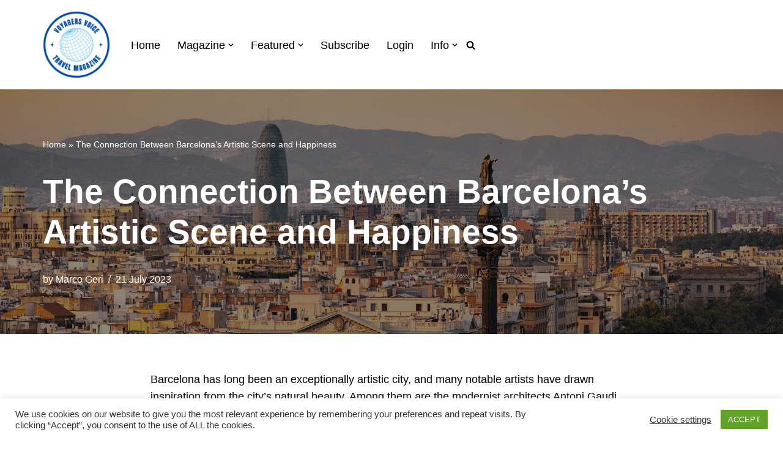

--- FILE ---
content_type: text/css
request_url: https://voyagersvoice.com/wp-content/uploads/elementor/css/post-22028.css?ver=1734718843
body_size: 622
content:
.elementor-22028 .elementor-element.elementor-element-e4cc1cb{--display:flex;--flex-direction:column;--container-widget-width:100%;--container-widget-height:initial;--container-widget-flex-grow:0;--container-widget-align-self:initial;--flex-wrap-mobile:wrap;}.elementor-22028 .elementor-element.elementor-element-890d8dc{--display:flex;--flex-direction:column;--container-widget-width:100%;--container-widget-height:initial;--container-widget-flex-grow:0;--container-widget-align-self:initial;--flex-wrap-mobile:wrap;}.elementor-22028 .elementor-element.elementor-element-2593b9b{text-align:center;}.elementor-22028 .elementor-element.elementor-element-a85ffa4{--display:flex;--flex-direction:column;--container-widget-width:100%;--container-widget-height:initial;--container-widget-flex-grow:0;--container-widget-align-self:initial;--flex-wrap-mobile:wrap;}.elementor-22028 .elementor-element.elementor-element-abefdc4 .widget-image-caption{font-style:oblique;}.elementor-22028 .elementor-element.elementor-element-ddba95b{--display:flex;--flex-direction:column;--container-widget-width:100%;--container-widget-height:initial;--container-widget-flex-grow:0;--container-widget-align-self:initial;--flex-wrap-mobile:wrap;}.elementor-22028 .elementor-element.elementor-element-89bc663{--display:flex;--flex-direction:column;--container-widget-width:100%;--container-widget-height:initial;--container-widget-flex-grow:0;--container-widget-align-self:initial;--flex-wrap-mobile:wrap;}.elementor-22028 .elementor-element.elementor-element-b6c0f13{text-align:center;}.elementor-22028 .elementor-element.elementor-element-16ff20a{--display:flex;--flex-direction:column;--container-widget-width:100%;--container-widget-height:initial;--container-widget-flex-grow:0;--container-widget-align-self:initial;--flex-wrap-mobile:wrap;}.elementor-22028 .elementor-element.elementor-element-338410d{--display:flex;--flex-direction:column;--container-widget-width:100%;--container-widget-height:initial;--container-widget-flex-grow:0;--container-widget-align-self:initial;--flex-wrap-mobile:wrap;}.elementor-22028 .elementor-element.elementor-element-1090399{text-align:center;}.elementor-22028 .elementor-element.elementor-element-9583ac6{--display:flex;--flex-direction:column;--container-widget-width:100%;--container-widget-height:initial;--container-widget-flex-grow:0;--container-widget-align-self:initial;--flex-wrap-mobile:wrap;}.elementor-22028 .elementor-element.elementor-element-8d185b1{--display:flex;--flex-direction:column;--container-widget-width:100%;--container-widget-height:initial;--container-widget-flex-grow:0;--container-widget-align-self:initial;--flex-wrap-mobile:wrap;}.elementor-22028 .elementor-element.elementor-element-770f261 .widget-image-caption{font-style:oblique;}.elementor-22028 .elementor-element.elementor-element-7358128{--display:flex;--flex-direction:column;--container-widget-width:100%;--container-widget-height:initial;--container-widget-flex-grow:0;--container-widget-align-self:initial;--flex-wrap-mobile:wrap;}.elementor-22028 .elementor-element.elementor-element-42a72c3{--display:flex;--flex-direction:column;--container-widget-width:100%;--container-widget-height:initial;--container-widget-flex-grow:0;--container-widget-align-self:initial;--flex-wrap-mobile:wrap;}.elementor-22028 .elementor-element.elementor-element-d74ab19{text-align:center;}.elementor-22028 .elementor-element.elementor-element-ada73d7{--display:flex;--flex-direction:column;--container-widget-width:100%;--container-widget-height:initial;--container-widget-flex-grow:0;--container-widget-align-self:initial;--flex-wrap-mobile:wrap;}.elementor-22028 .elementor-element.elementor-element-bb31b79{--display:flex;--flex-direction:column;--container-widget-width:100%;--container-widget-height:initial;--container-widget-flex-grow:0;--container-widget-align-self:initial;--flex-wrap-mobile:wrap;}.elementor-22028 .elementor-element.elementor-element-521e212 .widget-image-caption{font-style:oblique;}.elementor-22028 .elementor-element.elementor-element-3341076{--display:flex;--flex-direction:column;--container-widget-width:100%;--container-widget-height:initial;--container-widget-flex-grow:0;--container-widget-align-self:initial;--flex-wrap-mobile:wrap;}.elementor-22028 .elementor-element.elementor-element-3f4382d{--display:flex;--flex-direction:column;--container-widget-width:100%;--container-widget-height:initial;--container-widget-flex-grow:0;--container-widget-align-self:initial;--flex-wrap-mobile:wrap;}.elementor-22028 .elementor-element.elementor-element-c9e5df0{--display:flex;--flex-direction:column;--container-widget-width:100%;--container-widget-height:initial;--container-widget-flex-grow:0;--container-widget-align-self:initial;--flex-wrap-mobile:wrap;}.elementor-22028 .elementor-element.elementor-element-e76ba70{--display:flex;--flex-direction:column;--container-widget-width:100%;--container-widget-height:initial;--container-widget-flex-grow:0;--container-widget-align-self:initial;--flex-wrap-mobile:wrap;}.elementor-22028 .elementor-element.elementor-element-9e6d96b{--display:flex;--flex-direction:column;--container-widget-width:100%;--container-widget-height:initial;--container-widget-flex-grow:0;--container-widget-align-self:initial;--flex-wrap-mobile:wrap;}.elementor-22028 .elementor-element.elementor-element-9fe04c4{--display:flex;--flex-direction:column;--container-widget-width:100%;--container-widget-height:initial;--container-widget-flex-grow:0;--container-widget-align-self:initial;--flex-wrap-mobile:wrap;}.elementor-22028 .elementor-element.elementor-element-80d524a{--display:flex;--flex-direction:column;--container-widget-width:100%;--container-widget-height:initial;--container-widget-flex-grow:0;--container-widget-align-self:initial;--flex-wrap-mobile:wrap;}.elementor-22028 .elementor-element.elementor-element-9b0ff4a.elementor-element{--align-self:center;}.elementor-22028 .elementor-element.elementor-element-9b0ff4a .elementor-heading-title{font-size:31px;font-weight:normal;font-style:italic;}.elementor-22028 .elementor-element.elementor-element-6ba5b0a{--display:flex;--flex-direction:column;--container-widget-width:100%;--container-widget-height:initial;--container-widget-flex-grow:0;--container-widget-align-self:initial;--flex-wrap-mobile:wrap;}.elementor-22028 .elementor-element.elementor-element-bda0527 .elementor-repeater-item-df7b6e5 > a{color:#222222;}.elementor-22028 .elementor-element.elementor-element-bda0527 .elementor-repeater-item-df7b6e5 > a svg path{stroke:#222222;fill:#222222;}.elementor-22028 .elementor-element.elementor-element-bda0527 .elementor-repeater-item-df7b6e5 > a:hover{background-color:#1da1f2;}.elementor-22028 .elementor-element.elementor-element-bda0527 .ekit_socialshare{text-align:center;}.elementor-22028 .elementor-element.elementor-element-bda0527 .ekit_socialshare > li > a{text-align:center;text-decoration:none;border-radius:50% 50% 50% 50%;width:40px;height:40px;line-height:40px;}.elementor-22028 .elementor-element.elementor-element-bda0527 .ekit_socialshare > li{display:inline-block;margin:5px 5px 5px 5px;}.elementor-22028 .elementor-element.elementor-element-6ea8078{--display:flex;--flex-direction:column;--container-widget-width:100%;--container-widget-height:initial;--container-widget-flex-grow:0;--container-widget-align-self:initial;--flex-wrap-mobile:wrap;}.elementor-22028 .elementor-element.elementor-element-34fdea1{--display:flex;--flex-direction:column;--container-widget-width:100%;--container-widget-height:initial;--container-widget-flex-grow:0;--container-widget-align-self:initial;--flex-wrap-mobile:wrap;}.elementor-22028 .elementor-element.elementor-element-c64f35c{--display:flex;--flex-direction:column;--container-widget-width:100%;--container-widget-height:initial;--container-widget-flex-grow:0;--container-widget-align-self:initial;--flex-wrap-mobile:wrap;}.elementor-22028 .elementor-element.elementor-element-9a8b2e6{--display:flex;--flex-direction:column;--container-widget-width:100%;--container-widget-height:initial;--container-widget-flex-grow:0;--container-widget-align-self:initial;--flex-wrap-mobile:wrap;}.elementor-22028 .elementor-element.elementor-element-b572086{--display:flex;--flex-direction:column;--container-widget-width:100%;--container-widget-height:initial;--container-widget-flex-grow:0;--container-widget-align-self:initial;--flex-wrap-mobile:wrap;}.elementor-22028 .elementor-element.elementor-element-6288fcf{--display:flex;--flex-direction:column;--container-widget-width:100%;--container-widget-height:initial;--container-widget-flex-grow:0;--container-widget-align-self:initial;--flex-wrap-mobile:wrap;}.elementor-22028 .elementor-element.elementor-element-f60c799{--display:flex;--flex-direction:column;--container-widget-width:100%;--container-widget-height:initial;--container-widget-flex-grow:0;--container-widget-align-self:initial;--flex-wrap-mobile:wrap;--margin-top:30px;--margin-bottom:0px;--margin-left:0px;--margin-right:0px;}.elementor-22028 .elementor-element.elementor-element-9a09e78 > .elementor-widget-container{margin:0px 0px 0px 0px;padding:0px 40px 0px 0px;}.elementor-22028 .elementor-element.elementor-element-9a09e78{text-align:center;}.elementor-22028 .elementor-element.elementor-element-9a09e78 img{width:175px;border-style:solid;border-width:1px 1px 1px 1px;border-color:#ececec;border-radius:50% 50% 50% 50%;}.elementor-22028 .elementor-element.elementor-element-16bd3aa > .elementor-widget-container{padding:0px 40px 0px 0px;}.elementor-22028 .elementor-element.elementor-element-16bd3aa{text-align:center;}.elementor-22028 .elementor-element.elementor-element-3764244{--grid-template-columns:repeat(0, auto);--grid-column-gap:5px;--grid-row-gap:0px;}.elementor-22028 .elementor-element.elementor-element-3764244 .elementor-widget-container{text-align:center;}.elementor-22028 .elementor-element.elementor-element-3764244 > .elementor-widget-container{padding:0px 40px 0px 0px;}@media(max-width:1024px){.elementor-22028 .elementor-element.elementor-element-9a09e78 > .elementor-widget-container{margin:0px 0px 0px 0px;}.elementor-22028 .elementor-element.elementor-element-9a09e78{text-align:center;}}@media(max-width:767px){.elementor-22028 .elementor-element.elementor-element-9a09e78 > .elementor-widget-container{margin:0px 60px 0px 60px;}.elementor-22028 .elementor-element.elementor-element-9a09e78{text-align:center;}}